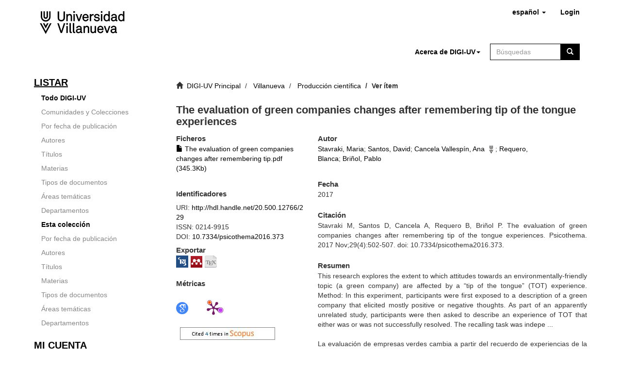

--- FILE ---
content_type: text/html;charset=utf-8
request_url: https://digiuv.villanueva.edu/handle/20.500.12766/229?locale-attribute=es
body_size: 6950
content:
<!DOCTYPE html>
            <!--[if lt IE 7]> <html class="no-js lt-ie9 lt-ie8 lt-ie7" lang="en"> <![endif]-->
            <!--[if IE 7]>    <html class="no-js lt-ie9 lt-ie8" lang="en"> <![endif]-->
            <!--[if IE 8]>    <html class="no-js lt-ie9" lang="en"> <![endif]-->
            <!--[if gt IE 8]><!--> <html class="no-js" lang="en"> <!--<![endif]-->
            <head><META http-equiv="Content-Type" content="text/html; charset=UTF-8">
<meta content="text/html; charset=UTF-8" http-equiv="Content-Type">
<meta content="IE=edge,chrome=1" http-equiv="X-UA-Compatible">
<meta content="width=device-width,initial-scale=1" name="viewport">
<link rel="shortcut icon" href="/themes/Mirage2/images/favicon.ico">
<link rel="apple-touch-icon" href="/themes/Mirage2/images/apple-touch-icon.png">
<meta name="Generator" content="DSpace 6.4_1.1.0">
<meta name="Author" content="Centro Universitario Villanueva">
<meta name="Copyright" content="Centro Universitario Villanueva">
<meta name="Publisher" content="Centro Universitario Villanueva">
<link href="/themes/Mirage2/styles/main.css" rel="stylesheet">
<link type="application/opensearchdescription+xml" rel="search" href="https://digiuv.villanueva.edu:443/open-search/description.xml" title="DSpace">
<script>
                //Clear default text of empty text areas on focus
                function tFocus(element)
                {
                if (element.value == ' '){element.value='';}
                }
                //Clear default text of empty text areas on submit
                function tSubmit(form)
                {
                var defaultedElements = document.getElementsByTagName("textarea");
                for (var i=0; i != defaultedElements.length; i++){
                if (defaultedElements[i].value == ' '){
                defaultedElements[i].value='';}}
                }
                //Disable pressing 'enter' key to submit a form (otherwise pressing 'enter' causes a submission to start over)
                function disableEnterKey(e)
                {
                var key;

                if(window.event)
                key = window.event.keyCode;     //Internet Explorer
                else
                key = e.which;     //Firefox and Netscape

                if(key == 13)  //if "Enter" pressed, then disable!
                return false;
                else
                return true;
                }
            </script><!--[if lt IE 9]>
            <script src="/themes/Mirage2/scripts/html5shiv.js"> </script>
            <script src="/themes/Mirage2/scripts/respond.min.js"> </script>
                <![endif]--><title>The evaluation of green companies changes after remembering tip of the tongue experiences</title>
<link rel="schema.DCTERMS" href="http://purl.org/dc/terms/" />
<link rel="schema.DC" href="http://purl.org/dc/elements/1.1/" />
<meta name="DC.creator" content="Stavraki, Maria" />
<meta name="DC.creator" content="Santos, David" />
<meta name="DC.creator" content="Cancela Vallespín, Ana" />
<meta name="DC.creator" content="Requero, Blanca" />
<meta name="DC.creator" content="Briñol, Pablo" />
<meta name="DCTERMS.dateAccepted" content="2021-06-15T16:46:29Z" scheme="DCTERMS.W3CDTF" />
<meta name="DCTERMS.available" content="2021-06-15T16:46:29Z" scheme="DCTERMS.W3CDTF" />
<meta name="DCTERMS.issued" content="2017" scheme="DCTERMS.W3CDTF" />
<meta name="DCTERMS.bibliographicCitation" content="Stavraki M, Santos D, Cancela A, Requero B, Briñol P. The evaluation of green companies changes after remembering tip of the tongue experiences. Psicothema. 2017 Nov;29(4):502-507. doi: 10.7334/psicothema2016.373." />
<meta name="DC.identifier" content="0214-9915" />
<meta name="DC.identifier" content="http://hdl.handle.net/20.500.12766/229" scheme="DCTERMS.URI" />
<meta name="DCTERMS.abstract" content="This research explores the extent to which attitudes towards an environmentally-friendly topic (a green company) are affected by a “tip of the tongue” (TOT) experience. Method: In this experiment, participants were first exposed to a description of a green company that elicited mostly positive or negative thoughts. As part of an apparently unrelated study, participants were then asked to describe an experience of TOT that either was or was not successfully resolved. The recalling task was independent from the thoughts about the company. Finally, participants reported their attitudes toward the green company for which they initially listed thoughts. Results: Participants who recalled resolving a TOT experience relied on their thoughts about the initial (unrelated) green company more in forming their evaluations than did participants who recalled an unresolved TOT experience. Conclusion: Attitudes can be affected by thinking about an unrelated past meta-cognitive experience." xml:lang="es" />
<meta name="DCTERMS.abstract" content="La evaluación de empresas verdes cambia a partir del recuerdo de experiencias de la punta de la lengua. Antecedentes: la presente investigación explora en qué medida las actitudes hacia un tema relativo al medioambiente (una empresa verde) están afectadas por el recuerdo de una experiencia pasada del fenómeno de la “punta de la lengua” (tip of the tongue; TOT). Método: los participantes leyeron una descripción de una empresa ecológica diseñada para producir pensamientos positivos o pensamientos negativos hacia la misma. A continuación se pidió a los participantes que pensaran sobre situaciones pasadas en las que habían experimentado una experiencia de TOT que fueron capaces de resolver resuelta o que no pudieron resolver. Finalmente, todos los participantes indicaron sus actitudes hacia la empresa verde sobre la que habían listado pensamientos inicialmente. Resultados: los participantes que recordaron haber resuelto la experiencia pasada de TOT usaron más los pensamientos que tenían en ese momento hacia la empresa comparado con aquellos que recordaron una experiencia TOT que no fueron capaces de resolver. Conclusión: las actitudes pueden variar en función del recuerdo de experiencias meta-cognitivas pasadas, aunque sean sobre temas no relacionados." xml:lang="es" />
<meta name="DC.language" content="eng" xml:lang="es" scheme="DCTERMS.RFC1766" />
<meta name="DC.publisher" content="Universidad de Oviedo. Facultad y Dpto. de Psicología. Colegio Oficial de Psicólogos del Principado de Asturias" xml:lang="es" />
<meta name="DC.rights" content="Attribution-NonCommercial-NoDerivatives 4.0 Internacional" xml:lang="*" />
<meta name="DC.rights" content="http://creativecommons.org/licenses/by-nc-nd/4.0/" xml:lang="*" scheme="DCTERMS.URI" />
<meta name="DC.title" content="The evaluation of green companies changes after remembering tip of the tongue experiences" xml:lang="es" />
<meta name="DC.type" content="journal article" xml:lang="es" />
<meta name="DC.description" content="Psicología y Ciencias de la Salud" xml:lang="es" />
<meta name="DC.identifier" content="10.7334/psicothema2016.373" />
<meta name="DC.rights" content="open access" xml:lang="es" />
<meta name="DC.subject" content="Psicología Social" xml:lang="es" />
<meta name="DC.subject" content="Tip of the tongue" xml:lang="es" />
<meta name="DC.subject" content="Meta-cognition" xml:lang="es" />
<meta name="DC.subject" content="Self-validation" xml:lang="es" />
<meta name="DC.subject" content="Persuasion" xml:lang="es" />
<meta name="DC.subject" content="Green company" xml:lang="es" />
<meta name="DC.subject" content="Fenómeno punta de la lengua" xml:lang="es" />
<meta name="DC.subject" content="Meta-cognición" xml:lang="es" />
<meta name="DC.subject" content="Autovalidación" xml:lang="es" />
<meta name="DC.subject" content="Persuasión" xml:lang="es" />
<meta name="DC.subject" content="Empresas ecológicas" xml:lang="es" />
<meta name="citation_keywords" content="Tip of the tongue; Meta-cognition; Self-validation; Persuasion; Green company; Fenómeno punta de la lengua; Meta-cognición; Autovalidación; Persuasión; Empresas ecológicas" />
<meta name="citation_title" content="The evaluation of green companies changes after remembering tip of the tongue experiences" />
<meta name="citation_publisher" content="Universidad de Oviedo. Facultad y Dpto. de Psicología. Colegio Oficial de Psicólogos del Principado de Asturias" />
<meta name="citation_journal_title" content="Psicothema" />
<meta name="citation_author" content="Stavraki, Maria" />
<meta name="citation_author" content="Santos, David" />
<meta name="citation_author" content="Cancela Vallespín, Ana" />
<meta name="citation_author" content="Requero, Blanca" />
<meta name="citation_author" content="Briñol, Pablo" />
<meta name="citation_date" content="2017" />
<meta name="citation_abstract_html_url" content="https://digiuv.villanueva.edu/handle/20.500.12766/229" />
<meta name="citation_issue" content="4" />
<meta name="citation_firstpage" content="502" />
<meta name="citation_issn" content="0214-9915" />
<meta name="citation_doi" content="10.7334/psicothema2016.373" />
<meta name="citation_language" content="eng" />
<meta name="citation_pdf_url" content="https://digiuv.villanueva.edu/bitstream/20.500.12766/229/1/The%20evaluation%20of%20green%20companies%20changes%20after%20remembering%20tip.pdf" />
<meta name="citation_volume" content="29" />
<meta name="citation_lastpage" content="507" />
</head><body>
<header>
<div role="navigation" class="navbar navbar-default navbar-static-top">
<div class="container">
<div class="navbar-header">
<button data-toggle="offcanvas" class="navbar-toggle" type="button"><span class="sr-only">Cambiar navegaci&oacute;n</span><span class="icon-bar"></span><span class="icon-bar"></span><span class="icon-bar"></span></button><a class="navbar-brand" href="/"><img src="/themes/Mirage2/images/villanueva/logo-header-villanueva.png"></a>
<div class="navbar-header pull-right visible-xs hidden-sm hidden-md hidden-lg">
<ul class="nav nav-pills pull-left ">
<li class="dropdown" id="ds-about-xs">
<button data-toggle="dropdown" class="dropdown-toggle navbar-toggle navbar-link" role="button" href="#" id="about-dropdown-toggle-xs">Acerca de DIGI-UV<b class="caret"></b></button>
<ul data-no-collapse="true" aria-labelledby="about-dropdown-toggle-xs" role="menu" class="dropdown-menu pull-right">
<li role="presentation">
<a href="/page/aboutdigiuv">Acerca de</a>
</li>
<li role="presentation">
<a href="/page/openaccess">Pol&iacute;tica de acceso abierto institucional</a>
</li>
<li role="presentation">
<a href="/page/copyright">Derechos de autor</a>
</li>
<li role="presentation">
<a href="/static/pdf/selfarchive_es.pdf">Autoarchivo</a>
</li>
<li role="presentation">
<a href="/page/delegatearchive">Archivo delegado</a>
</li>
</ul>
</li>
<li class="dropdown" id="ds-language-selection-xs">
<button data-toggle="dropdown" class="dropdown-toggle navbar-toggle navbar-link" role="button" href="#" id="language-dropdown-toggle-xs"><b aria-hidden="true" class="visible-xs glyphicon glyphicon-globe"></b></button>
<ul data-no-collapse="true" aria-labelledby="language-dropdown-toggle-xs" role="menu" class="dropdown-menu pull-right">
<li role="presentation" class="disabled">
<a href="https://digiuv.villanueva.edu:443/handle/20.500.12766/229?locale-attribute=es">espa&ntilde;ol</a>
</li>
<li role="presentation">
<a href="https://digiuv.villanueva.edu:443/handle/20.500.12766/229?locale-attribute=en">English</a>
</li>
</ul>
</li>
<li>
<form method="get" action="/login" style="display: inline">
<button class="navbar-toggle navbar-link"><b aria-hidden="true" class="visible-xs glyphicon glyphicon-user"></b></button>
</form>
</li>
</ul>
</div>
</div>
<div class="navbar-header pull-right hidden-xs">
<ul class="nav navbar-nav pull-left">
<li class="dropdown" id="ds-language-selection">
<a data-toggle="dropdown" class="dropdown-toggle" role="button" href="#" id="language-dropdown-toggle"><span class="hidden-xs">espa&ntilde;ol&nbsp;<b class="caret"></b></span></a>
<ul data-no-collapse="true" aria-labelledby="language-dropdown-toggle" role="menu" class="dropdown-menu pull-right">
<li role="presentation" class="disabled">
<a href="?locale-attribute=es">espa&ntilde;ol</a>
</li>
<li role="presentation">
<a href="?locale-attribute=en">English</a>
</li>
</ul>
</li>
</ul>
<ul class="nav navbar-nav pull-left">
<li>
<a href="/login"><span class="hidden-xs">Login</span></a>
</li>
</ul>
<button type="button" class="navbar-toggle visible-sm" data-toggle="offcanvas"><span class="sr-only">Cambiar navegaci&oacute;n</span><span class="icon-bar"></span><span class="icon-bar"></span><span class="icon-bar"></span></button>
</div>
<div class="col-xs-12" id="search-container">
<div class="col-xs-12 col-sm-6 col-md-7 col-lg-8"></div>
<div class="col-xs-12 col-sm-6 col-md-5 col-lg-4">
<ul class="nav navbar-nav pull-left hidden-xs" id="about-dropdown">
<li id="ds-language-selection" class="dropdown">
<a id="about-dropdown-toggle" href="#" role="button" class="dropdown-toggle" data-toggle="dropdown"><span class="hidden-xs">Acerca de DIGI-UV<b class="caret"></b></span></a>
<ul class="dropdown-menu pull-right" role="menu" aria-labelledby="about-dropdown-toggle" data-no-collapse="true">
<li role="presentation">
<a href="/page/aboutdigiuv">Acerca de</a>
</li>
<li role="presentation">
<a href="/page/openaccess">Pol&iacute;tica de acceso abierto institucional</a>
</li>
<li role="presentation">
<a href="/page/copyright">Derechos de autor</a>
</li>
<li role="presentation">
<a href="/static/pdf/selfarchive_es.pdf">Autoarchivo</a>
</li>
<li role="presentation">
<a href="/page/delegatearchive">Archivo delegado</a>
</li>
</ul>
</li>
</ul>
<div class="ds-option-set" id="ds-search-option">
<form method="post" class="" id="ds-search-form" action="/discover">
<fieldset>
<div class="input-group">
<input placeholder="B&uacute;squedas" type="text" class="ds-text-field form-control" name="query"><span class="input-group-btn"><button title="Ir" class="ds-button-field btn btn-primary"><span aria-hidden="true" class="glyphicon glyphicon-search"></span></button></span>
</div>
<div class="radio hidden">
<label><input checked value="" name="scope" type="radio" id="ds-search-form-scope-all">Buscar en DIGI-UV</label>
</div>
<div class="radio hidden">
<label><input name="scope" type="radio" id="ds-search-form-scope-container" value="20.500.12766/3">Esta colecci&oacute;n</label>
</div>
</fieldset>
</form>
</div>
</div>
</div>
</div>
</div>
</header>
<div class="hidden" id="no-js-warning-wrapper">
<div id="no-js-warning">
<div class="notice failure">JavaScript is disabled for your browser. Some features of this site may not work without it.</div>
</div>
</div>
<div class="container" id="main-container">
<div class="row row-offcanvas row-offcanvas-right">
<div class="horizontal-slider clearfix">
<div role="navigation" id="sidebar" class="col-xs-6 col-sm-3 sidebar-offcanvas">
<div class="word-break hidden-print" id="ds-options">
<h2 class="ds-option-set-head  h6">Listar</h2>
<div id="aspect_viewArtifacts_Navigation_list_browse" class="list-group">
<a class="list-group-item active"><span class="h5 list-group-item-heading  h5">Todo DIGI-UV</span></a><a href="/community-list" class="list-group-item ds-option">Comunidades y Colecciones</a><a href="/browse?type=dateissued" class="list-group-item ds-option">Por fecha de publicaci&oacute;n</a><a href="/browse?type=author" class="list-group-item ds-option">Autores</a><a href="/browse?type=title" class="list-group-item ds-option">T&iacute;tulos</a><a href="/browse?type=subject" class="list-group-item ds-option">Materias</a><a href="/browse?type=type" class="list-group-item ds-option">Tipos de documentos</a><a href="/browse?type=area" class="list-group-item ds-option">&Aacute;reas tem&aacute;ticas</a><a href="/browse?type=department" class="list-group-item ds-option">Departamentos</a><a class="list-group-item active"><span class="h5 list-group-item-heading  h5">Esta colecci&oacute;n</span></a><a href="/handle/20.500.12766/3/browse?type=dateissued" class="list-group-item ds-option">Por fecha de publicaci&oacute;n</a><a href="/handle/20.500.12766/3/browse?type=author" class="list-group-item ds-option">Autores</a><a href="/handle/20.500.12766/3/browse?type=title" class="list-group-item ds-option">T&iacute;tulos</a><a href="/handle/20.500.12766/3/browse?type=subject" class="list-group-item ds-option">Materias</a><a href="/handle/20.500.12766/3/browse?type=type" class="list-group-item ds-option">Tipos de documentos</a><a href="/handle/20.500.12766/3/browse?type=area" class="list-group-item ds-option">&Aacute;reas tem&aacute;ticas</a><a href="/handle/20.500.12766/3/browse?type=department" class="list-group-item ds-option">Departamentos</a>
</div>
<h2 class="ds-option-set-head  h6">Mi cuenta</h2>
<div id="aspect_viewArtifacts_Navigation_list_account" class="list-group">
<a href="/login" class="list-group-item ds-option">Acceder</a><a href="/register" class="list-group-item ds-option">Registro</a>
</div>
<div id="aspect_viewArtifacts_Navigation_list_context" class="list-group"></div>
<div id="aspect_viewArtifacts_Navigation_list_administrative" class="list-group"></div>
<h2 class="ds-option-set-head  h6">Estad&iacute;sticas</h2>
<div id="aspect_statistics_Navigation_list_statistics" class="list-group">
<a href="/handle/20.500.12766/229/statistics" class="list-group-item ds-option">Ver Estad&iacute;sticas de uso</a>
</div>
<div>
<h2 class="ds-option-set-head h6">Acceso abierto</h2>
<div class="ds-option-set list-group" id="ds-openaccess-option">
<div>
<a href="https://creativecommons.org" target="_bank"><img src="/themes/Mirage2//images/villanueva/cc.logo.png"></a>
</div>
<div>
<a href="https://orcid.org" target="_bank"><img src="/themes/Mirage2//images/villanueva/orcid.logo.svg"></a>
</div>
<div>
<a href="http://sherpa.ac.uk/romeo/index.php?la=es" target="_bank"><img src="/themes/Mirage2//images/villanueva/sherpa_romeo.png"></a>
</div>
<div>
<a href="https://www.accesoabierto.net/dulcinea/" target="_bank"><img src="/themes/Mirage2//images/villanueva/dulcinea.jpg"></a>
</div>
</div>
</div>
</div>
</div>
<div class="col-xs-12 col-sm-12 col-md-9 main-content">
<div class="trail-wrapper hidden-print">
<div class="row">
<div class="col-xs-12">
<div class="breadcrumb dropdown visible-xs">
<a data-toggle="dropdown" class="dropdown-toggle" role="button" href="#" id="trail-dropdown-toggle">Ver &iacute;tem&nbsp;<b class="caret"></b></a>
<ul aria-labelledby="trail-dropdown-toggle" role="menu" class="dropdown-menu">
<li role="presentation">
<a role="menuitem" href="/"><i aria-hidden="true" class="glyphicon glyphicon-home"></i>&nbsp;
                        DIGI-UV Principal</a>
</li>
<li role="presentation">
<a role="menuitem" href="/handle/20.500.12766/1">Villanueva</a>
</li>
<li role="presentation">
<a role="menuitem" href="/handle/20.500.12766/3">Producci&oacute;n cient&iacute;fica</a>
</li>
<li role="presentation" class="disabled">
<a href="#" role="menuitem">Ver &iacute;tem</a>
</li>
</ul>
</div>
<ul class="breadcrumb hidden-xs">
<li>
<i aria-hidden="true" class="glyphicon glyphicon-home"></i>&nbsp;
                    <a href="/">DIGI-UV Principal</a>
</li>
<li>
<a href="/handle/20.500.12766/1">Villanueva</a>
</li>
<li>
<a href="/handle/20.500.12766/3">Producci&oacute;n cient&iacute;fica</a>
</li>
<li class="active">Ver &iacute;tem</li>
</ul>
</div>
</div>
</div>
<div>
<div id="aspect_artifactbrowser_ItemViewer_div_item-view" class="ds-static-div primary">
<!-- External Metadata URL: cocoon://metadata/handle/20.500.12766/229/mets.xml-->
<div class="item-summary-view-metadata">
<h2 class="page-header first-page-header">The evaluation of green companies changes after remembering tip of the tongue experiences</h2>
<div class="row">
<div class="col-sm-4">
<div class="row">
<div class="col-xs-6 col-sm-12">
<div class="item-page-field-wrapper table word-break">
<h5>Ficheros</h5>
<div>
<a href="/bitstream/handle/20.500.12766/229/The%20evaluation%20of%20green%20companies%20changes%20after%20remembering%20tip.pdf?sequence=1&isAllowed=y"><i aria-hidden="true" class="glyphicon  glyphicon-file"></i> The evaluation of green companies changes after remembering tip.pdf (345.3Kb)</a>
</div>
</div>
</div>
</div>
<h5>Identificadores</h5>
<div class="simple-item-view-uri item-page-field-wrapper table">
<span>URI: <a href="http://hdl.handle.net/20.500.12766/229">http://hdl.handle.net/20.500.12766/229</a></span>
</div>
<div class="simple-item-view-uri item-page-field-wrapper table">
<span>ISSN: 0214-9915</span>
</div>
<div class="simple-item-view-uri item-page-field-wrapper table">
<span>DOI: <a target="_blank" href="https://dx.doi.org/10.7334/psicothema2016.373">10.7334/psicothema2016.373</a></span>
</div>
<div class="item-page-field-wrapper">
<div id="services-buttons">
<h5>Exportar</h5>
<span class="simple-view-icons"><a href="/ris/handle/20.500.12766/229" class="refworks_button"><img title="RIS" alt="RIS" class="export-icons" src="/themes/Mirage2/images/ris.png"></a></span><span class="simple-view-icons"><a target="_blank" href="https://www.mendeley.com/import/?url=http://hdl.handle.net/20.500.12766/229" class="refworks_button"><img title="Mendeley" alt="Mendeley" class="export-icons" src="/themes/Mirage2/images/mendeley.png"></a></span><span class="simple-view-icons"><a title="Bibtex" target="_blank" id="bibtex_logo" href="/bibtex/handle/20.500.12766/229"><img title="Bibtex" alt="Bibtex" class="export-icons" src="/themes/Mirage2/images/bibtex.png"></a></span>
</div>
</div>
<h5>M&eacute;tricas</h5>
<div class="itemSummaryView-DIM-metrics-wrapper">
<div>
<a id="googlecitations_link" target="_blank" href="https://scholar.google.com/scholar?as_occt=title&as_q=%22The evaluation of green companies changes after remembering tip of the tongue experiences%22"><img src="/themes/Mirage2/images/villanueva/google_schoolar.png" id="item-view-google-schoolar"></a>
</div>
<div>
<span title="Dimensions Detail Page" data-style="large_rectangle" class="__dimensions_badge_embed__ simple-view-icons-citations" data-doi="10.7334/psicothema2016.373"></span><script charset="utf-8" src="https://badge.dimensions.ai/badge.js" async="true"></script>
</div>
<script src="//cdn.plu.mx/widget-popup.js" type="text/javascript"></script>
<div>
<a data-size="medium" data-popup="right" class="plumx-plum-print-popup" href="https://plu.mx/plum/a/?doi=10.7334/psicothema2016.373"></a>
</div>
<div>
<span id="citedBy" title="Scopus"><object height="50" data="https://api.elsevier.com/content/abstract/citation-count?doi=10.7334/psicothema2016.373&httpAccept=text/html&apiKey=03e4a7fb1c2220c9a96a32ead28dc819"></object></span>
</div>
</div>
<div class="simple-item-view-show-full item-page-field-wrapper table">
<h5>Metadatos</h5>
<a href="/handle/20.500.12766/229?show=full">Mostrar el registro completo del &iacute;tem</a>
</div>
</div>
<div class="col-sm-8">
<div class="row">
<div class="col-sm-10">
<div class="simple-item-view-authors item-page-field-wrapper table">
<h5 class="item-headers">Autor</h5>
<span><a href="/browse?authority=b9e1d2d1-795f-491a-9343-e8bb9b51f93a&type=author">Stavraki, Maria</a></span>; <span><a href="/browse?authority=1d55a907-5932-4465-9c2f-a0f0f1fac8e5&type=author">Santos, David</a></span>; <span><a href="/browse?authority=13&type=author">Cancela Vallesp&iacute;n, Ana</a><img class="logo-autoridad" alt="Autoridad Universidad Villanueva" title="Autoridad Universidad Villanueva" src="/themes/Mirage2/images/autoridades/autoridad.png"></span>; <span><a href="/browse?authority=8ec0daeb-6458-4e2a-bbc7-fe5987eda433&type=author">Requero, Blanca</a></span>; <span><a href="/browse?authority=7adb5de8-276d-4a11-a314-24513b5135c8&type=author">Bri&ntilde;ol, Pablo</a></span>
</div>
</div>
</div>
<div class="simple-item-view-date word-break item-page-field-wrapper table">
<h5>Fecha</h5>2017</div>
<div class="simple-item-view-description item-page-field-wrapper table">
<h5>Citaci&oacute;n</h5>
<div>Stavraki M, Santos D, Cancela A, Requero B, Bri&ntilde;ol P. The evaluation of green companies changes after remembering tip of the tongue experiences. Psicothema. 2017 Nov;29(4):502-507. doi: 10.7334/psicothema2016.373.</div>
</div>
<div class="simple-item-view-description item-page-field-wrapper table">
<h5>Resumen</h5>
<div>This research explores the extent to which attitudes towards an environmentally-friendly topic (a green company) are affected by a &ldquo;tip of the tongue&rdquo; (TOT) experience. Method: In this experiment, participants were first exposed to a description of a green company that elicited mostly positive or negative thoughts. As part of an apparently unrelated study, participants were then asked to describe an experience of TOT that either was or was not successfully resolved. The recalling task was indepe ...<div class="spacer">&nbsp;</div>La evaluaci&oacute;n de empresas verdes cambia a partir del recuerdo de experiencias de la punta de la lengua. Antecedentes: la presente investigaci&oacute;n explora en qu&eacute; medida las actitudes hacia un tema relativo al medioambiente (una empresa verde) est&aacute;n afectadas por el recuerdo de una experiencia pasada del fen&oacute;meno de la &ldquo;punta de la lengua&rdquo; (tip of the tongue; TOT). M&eacute;todo: los participantes leyeron una descripci&oacute;n de una empresa ecol&oacute;gica dise&ntilde;ada para producir pensamientos positivos o pensamientos  ...<div class="spacer">&nbsp;</div>
</div>
</div>
<div class="simple-item-view-description item-page-field-wrapper table">
<h5>Materias</h5>
<div>
<a href="/browse?type=subject&value=Tip of the tongue">Tip of the tongue</a>; <a href="/browse?type=subject&value=Meta-cognition">Meta-cognition</a>; <a href="/browse?type=subject&value=Self-validation">Self-validation</a>; <a href="/browse?type=subject&value=Persuasion">Persuasion</a>; <a href="/browse?type=subject&value=Green company">Green company</a>; <a href="/browse?type=subject&value=Fen%C3%B3meno punta de la lengua">Fen&oacute;meno punta de la lengua</a>; <a href="/browse?type=subject&value=Meta-cognici%C3%B3n">Meta-cognici&oacute;n</a>; <a href="/browse?type=subject&value=Autovalidaci%C3%B3n">Autovalidaci&oacute;n</a>; <a href="/browse?type=subject&value=Persuasi%C3%B3n">Persuasi&oacute;n</a>; <a href="/browse?type=subject&value=Empresas ecol%C3%B3gicas">Empresas ecol&oacute;gicas</a>
</div>
</div>
<div class="simple-item-view-description item-page-field-wrapper table">
<h5>&Aacute;reas Tem&aacute;ticas</h5>
<div>
<a href="/browse?type=area&value=Psicolog%C3%ADa Social">Psicolog&iacute;a Social</a>
</div>
</div>
<div class="simple-item-view-description item-page-field-wrapper table">
<h5>Departamentos</h5>
<div>
<a href="/browse?type=department&value=Psicolog%C3%ADa y Ciencias de la Salud">Psicolog&iacute;a y Ciencias de la Salud</a>
</div>
</div>
<div class="simple-item-view-description item-page-field-wrapper table">
<h5>Tipo de documento</h5>
<div>journal article</div>
</div>
<div class="simple-item-view-collections item-page-field-wrapper table">
<h5>Colecciones</h5>
<ul class="ds-referenceSet-list">
<!-- External Metadata URL: cocoon://metadata/handle/20.500.12766/3/mets.xml-->
<li>
<a href="/handle/20.500.12766/3">Producci&oacute;n cient&iacute;fica</a>
</li>
</ul>
</div>
</div>
</div>
</div>
</div>
<div class="row" about="http://hdl.handle.net/20.500.12766/229">
<div class="col-sm-3 col-xs-12">
<a title="Attribution-NonCommercial-NoDerivatives 4.0 Internacional" alt="Attribution-NonCommercial-NoDerivatives 4.0 Internacional" href="http://creativecommons.org/licenses/by-nc-nd/4.0/" rel="license"><img class="img-responsive" src="/themes/Mirage2//images/creativecommons/cc-by-nc-nd.png" alt="Attribution-NonCommercial-NoDerivatives 4.0 Internacional"></a>
</div>
<div class="col-sm-8">
<span>Excepto si se se&ntilde;ala otra cosa, la licencia del &iacute;tem se describe como Attribution-NonCommercial-NoDerivatives 4.0 Internacional</span>
</div>
</div>
</div>
</div>
</div>
</div>
</div>
<div>
<footer>
<div>
<div class="col-xs-12 hidden-print">
<div class="col-xs-12" id="footer-redessociales">
<a href="http://facebook.com/UniversidadVillanueva" target="_blank"><img src="/themes/Mirage2//images/villanueva/facebook.png"></a><a href="https://www.linkedin.com/school/universidadvillanueva/" target="_blank"><img src="/themes/Mirage2//images/villanueva/linkedin.png"></a><a href="https://twitter.com/Univ_Villanueva" target="_blank"><img src="/themes/Mirage2//images/villanueva/twitter.png"></a>
</div>
<div class="col-xs-12">Todos los derechos reservados Universidad Villanueva 2020</div>
</div>
</div>
<a class="hidden" href="/htmlmap">&nbsp;</a>
<p>&nbsp;</p>
</footer>
</div>
<script type="text/javascript">
                         if(typeof window.publication === 'undefined'){
                            window.publication={};
                          };
                        window.publication.contextPath= '';window.publication.themePath= '/themes/Mirage2/';</script><script>if(!window.DSpace){window.DSpace={};}window.DSpace.context_path='';window.DSpace.theme_path='/themes/Mirage2/';</script><script src="/themes/Mirage2/scripts/theme.js"> </script>
</body></html>


--- FILE ---
content_type: text/html;charset=UTF-8
request_url: https://api.elsevier.com/content/abstract/citation-count?doi=10.7334/psicothema2016.373&httpAccept=text/html&apiKey=03e4a7fb1c2220c9a96a32ead28dc819
body_size: -10
content:
<a href="https://www.scopus.com/inward/citedby.uri?partnerID=HzOxMe3b&amp;scp=85032035816&amp;origin=inward" target="_blank"><image alt="cited by count" border="0" src="https://api.elsevier.com/content/abstract/citation-count?eid=2-s2.0-85032035816&amp;httpAccept=image%2Fjpeg&amp;apiKey=03e4a7fb1c2220c9a96a32ead28dc819"/></a>